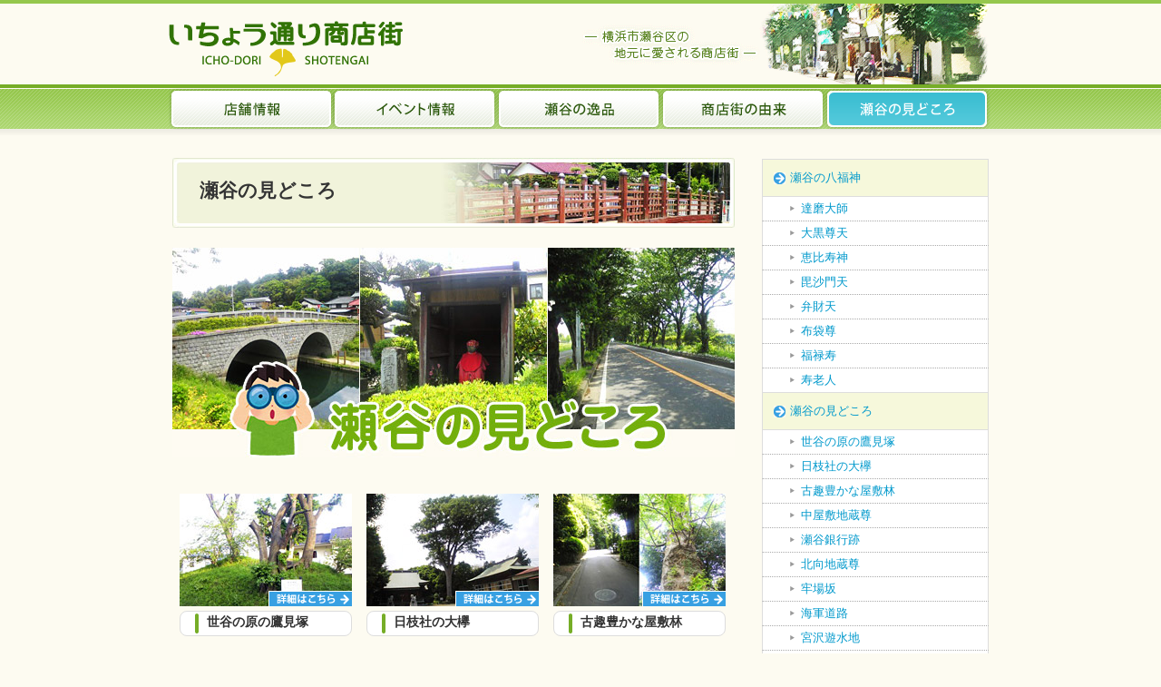

--- FILE ---
content_type: text/html; charset=UTF-8
request_url: http://icho-dori.com/sightseeing/midokoro/
body_size: 2648
content:
<!DOCTYPE html PUBLIC "-//W3C//DTD XHTML 1.0 Transitional//EN" "http://www.w3.org/TR/xhtml1/DTD/xhtml1-transitional.dtd">
<html xmlns="http://www.w3.org/1999/xhtml" lang="ja" xml:lang="ja">
<head>
<meta http-equiv="content-type" content="text/html; charset=utf-8" />

<title>観光：瀬谷の見どころ ｜ いちょう通り商店街</title>

<meta name="viewport" content="width=device-width,user-scalable=yes,minimum-scale=0.6,maximum-scale=1.0" />
<meta http-equiv="content-script-type" content="text/javascript" />
<meta http-equiv="content-style-type" content="text/css" />

<script type="text/javascript" src="../../common/js/main.js"></script>
<link rel="stylesheet" type="text/css" href="../../common/css/base.css" media="all" />
<link rel="stylesheet" type="text/css" href="../../common/css/base_l.css" media="only screen and (min-width:401px)" />
<link rel="stylesheet" type="text/css" href="../../common/css/base_s.css" media="only screen and (max-width:400px)" />
<link rel="stylesheet" type="text/css" href="../../common/css/margin.css" media="all" />
<link rel="stylesheet" type="text/css" href="../css/index_l.css" media="only screen and (min-width:401px)" />
<link rel="stylesheet" type="text/css" href="../css/index_s.css" media="only screen and (max-width:400px)" />

<!--[if lt IE 9]>
<link rel="stylesheet" type="text/css" href="../../common/css/base_l.css" />
<link rel="stylesheet" type="text/css" href="../css/index_l.css" />
<![endif]--> 

<script>
  (function(i,s,o,g,r,a,m){i['GoogleAnalyticsObject']=r;i[r]=i[r]||function(){
  (i[r].q=i[r].q||[]).push(arguments)},i[r].l=1*new Date();a=s.createElement(o),
  m=s.getElementsByTagName(o)[0];a.async=1;a.src=g;m.parentNode.insertBefore(a,m)
  })(window,document,'script','//www.google-analytics.com/analytics.js','ga');

  ga('create', 'UA-18253287-5', 'auto');
  ga('send', 'pageview');

</script>

</head>

<body>

<a name="pagetop"></a>
<div id="container">


<!-- ===== header start ===== -->
<div id="headBg" class="clearfix">
<div id="menuBg" class="clearfix">
<div id="headArea">

<p id="headRt">横浜市瀬谷区の地元に愛される商店街</p>
<h1 id="logo"><a href="http://www.icho-dori.com/">いちょう通り商店街</a></h1>
<p class="clear"></p>

<ul id="topMenu" class="clearfix">
<li id="menuShop"><a href="/shop/">店舗情報</a></li>
<li id="menuEvent"><a href="/event/">イベント情報</a></li>
<li id="menuGem"><a href="/gem/">瀬谷の逸品</a></li>
<li id="menuAbout"><a href="/about/">商店街の由来</a></li>
<li id="menuSight"><a href="/sightseeing/" class="menuAct">瀬谷の見どころ</a></li>
<p class="clear"></p>
</ul>
<p class="clear"></p>

</div><!-- end headArea -->
</div><!-- end menuBg -->
</div><!-- end headBg --><!-- ===== header end ===== -->


<!-- ===== main start ===== -->
<div id="mainArea" class="clearfix">

<div id="mainLt">

<h1>瀬谷の見どころ</h1>


<p class="pdb20"><img src="img/ttl_midokoro.jpg" alt="瀬谷の見どころ" class="sizeFull" /></p>

<div id="midokoro">


<div class="itemArea">
<a href="seyanohara.html">
<div class="btn"><img src="../img/btn_detail.gif" alt="詳細はこちら" /></div>
<img src="img/btn_seyanohara.jpg" width="190" height="124" alt="世谷の原の鷹見塚" />
</a>
<h2>世谷の原の鷹見塚</h2>
</div>

<div class="itemArea">
<a href="hieshano.html">
<div class="btn"><img src="../img/btn_detail.gif" alt="詳細はこちら" /></div>
<img src="img/btn_hieshano.jpg" width="190" height="124" alt="日枝社の大欅" />
</a>
<h2>日枝社の大欅</h2>
</div>

<div class="itemArea">
<a href="koshuyutaka.html">
<div class="btn"><img src="../img/btn_detail.gif" alt="詳細はこちら" /></div>
<img src="img/btn_koshuyutaka.jpg" width="190" height="124" alt="古趣豊かな屋敷林" />
</a>
<h2>古趣豊かな屋敷林</h2>
</div>

<div class="itemArea">
<a href="nakayashiki.html">
<div class="btn"><img src="../img/btn_detail.gif" alt="詳細はこちら" /></div>
<img src="img/btn_nakayashiki.jpg" width="190" height="124" alt="中屋敷地蔵尊" />
</a>
<h2>中屋敷地蔵尊</h2>
</div>

<div class="itemArea">
<a href="seyaginko.html">
<div class="btn"><img src="../img/btn_detail.gif" alt="詳細はこちら" /></div>
<img src="img/btn_seyaginko.jpg" width="190" height="124" alt="瀬谷銀行跡" />
</a>
<h2>瀬谷銀行跡</h2>
</div>

<div class="itemArea">
<a href="kitamuki.html">
<div class="btn"><img src="../img/btn_detail.gif" alt="詳細はこちら" /></div>
<img src="img/btn_kitamuki.jpg" width="190" height="124" alt="北向地蔵尊" />
</a>
<h2>北向地蔵尊</h2>
</div>

<div class="itemArea">
<a href="robazaka.html">
<div class="btn"><img src="../img/btn_detail.gif" alt="詳細はこちら" /></div>
<img src="img/btn_robazaka.jpg" width="190" height="124" alt="牢場坂" />
</a>
<h2>牢場坂</h2>
</div>

<div class="itemArea">
<a href="kaigun.html">
<div class="btn"><img src="../img/btn_detail.gif" alt="詳細はこちら" /></div>
<img src="img/btn_kaigun.jpg" width="190" height="124" alt="海軍道路" />
</a>
<h2>海軍道路</h2>
</div>

<div class="itemArea">
<a href="miyazawa.html">
<div class="btn"><img src="../img/btn_detail.gif" alt="詳細はこちら" /></div>
<img src="img/btn_miyazawa.jpg" width="190" height="124" alt="宮沢遊水地" />
</a>
<h2>宮沢遊水地</h2>
</div>

<div class="itemArea">
<a href="akazeki.html">
<div class="btn"><img src="../img/btn_detail.gif" alt="詳細はこちら" /></div>
<img src="img/btn_akazeki.jpg" width="190" height="124" alt="赤関おとなり橋" />
</a>
<h2>赤関おとなり橋</h2>
</div>

<div class="itemArea">
<a href="rokudo.html">
<div class="btn"><img src="../img/btn_detail.gif" alt="詳細はこちら" /></div>
<img src="img/btn_rokudo.jpg" width="190" height="124" alt="六道の辻" />
</a>
<h2>六道の辻</h2>
</div>

<div class="itemArea">
<a href="nakamura.html">
<div class="btn"><img src="../img/btn_detail.gif" alt="詳細はこちら" /></div>
<img src="img/btn_nakamura.jpg" width="190" height="124" alt="中村の辻" />
</a>
<h2>中村の辻</h2>
</div>

<p class="clear"></p>

</div><!-- end midokoro -->


<p class="pdt20"><a href="../" class="link02">瀬谷の見どころ　トップへ</a></p>


</div><!-- end mainLt -->

<div id="mainRt">
<dl class="cateMenu">
<dt><a href="/sightseeing/hachifukujin/">瀬谷の八福神</a></dt>
<dd><a href="/sightseeing/hachifukujin/daruma.html">達磨大師</a></dd>
<dd><a href="/sightseeing/hachifukujin/daikoku.html">大黒尊天</a></dd>
<dd><a href="/sightseeing/hachifukujin/ebisu.html">恵比寿神</a></dd>
<dd><a href="/sightseeing/hachifukujin/bishamon.html">毘沙門天</a></dd>
<dd><a href="/sightseeing/hachifukujin/benzai.html">弁財天</a></dd>
<dd><a href="/sightseeing/hachifukujin/hotei.html">布袋尊</a></dd>
<dd><a href="/sightseeing/hachifukujin/fukuroku.html">福禄寿</a></dd>
<dd class="last"><a href="/sightseeing/hachifukujin/jyuro.html">寿老人</a></dd>

<dt><a href="/sightseeing/midokoro/">瀬谷の見どころ</a></dt>
<dd><a href="/sightseeing/midokoro/seyanohara.html">世谷の原の鷹見塚</a></dd>
<dd><a href="/sightseeing/midokoro/hieshano.html">日枝社の大欅</a></dd>
<dd><a href="/sightseeing/midokoro/koshuyutaka.html">古趣豊かな屋敷林</a></dd>
<dd><a href="/sightseeing/midokoro/nakayashiki.html">中屋敷地蔵尊</a></dd>
<dd><a href="/sightseeing/midokoro/seyaginko.html">瀬谷銀行跡</a></dd>
<dd><a href="/sightseeing/midokoro/kitamuki.html">北向地蔵尊</a></dd>
<dd><a href="/sightseeing/midokoro/robazaka.html">牢場坂</a></dd>
<dd><a href="/sightseeing/midokoro/kaigun.html">海軍道路</a></dd>
<dd><a href="/sightseeing/midokoro/miyazawa.html">宮沢遊水地</a></dd>
<dd><a href="/sightseeing/midokoro/akazeki.html">赤関おとなり橋</a></dd>
<dd><a href="/sightseeing/midokoro/rokudo.html">六道の辻</a></dd>
<dd><a href="/sightseeing/midokoro/nakamura.html">中村の辻</a></dd>

</dl>

<ul id="rightMenu">
<li><a href="/blog/"><img src="/common/img/btn_blog.jpg" alt="いちょう通り商店街BLOG" class="sizeFull" /></a></li>
<li><a href="/gem/"><img src="/common/img/btn_gem.jpg" alt="瀬谷の逸品" class="sizeFull" /></a></li>
<li id="rtsight"><a href="/sightseeing/"><img src="/common/img/btn_sightseeing.gif" alt="瀬谷の八福神" class="sizeFull" /></a></li>
<p class="clear"></p>
</ul>
<p class="clear"></p></div><!-- end mainRt -->

<p class="clear"></p>
</div><!-- end mainArea -->
<!-- ===== main end ===== -->


<!-- ===== foot start ===== -->
<div id="footMenuArea" class="clearfix">

<ul id="footMenu" class="clearfix">
<li><a href="/">トップページ</a></li>
<li><a href="/shop/">店舗情報</a></li>
<li><a href="/event/">イベント情報</a></li>
<li><a href="/gem/">瀬谷の逸品</a></li>
<li><a href="/about/">商店街の由来</a></li>
<li><a href="/sightseeing/">瀬谷の見どころ</a></li>
<li><a href="/blog/">ブログ</a></li>
<p class="clear"></p>
</ul>
<p class="clear"></p>

<p class="clear"></p>
</div><!-- end footMenuArea -->


<div id="footArea" class="clearfix">
<p>Copyright (c) 2000 - <script language="JavaScript" type="text/javascript">today = new Date(); document.write(today.getFullYear());</script> icho-dori shotengai. All Rights Reserved.</p>
</div><!-- end footArea --><!-- ===== foot end ===== -->


</div><!-- end container -->
</body>
</html>

--- FILE ---
content_type: text/css
request_url: http://icho-dori.com/common/css/base.css
body_size: 867
content:
@charset "Shift-JIS";


/* ----- リンク定義 ----- */

a:link{color: #0099cc;}
a:visited{color: #CB77CB;}
a:active{color: #CB77CB;}
a:hover{text-decoration: none;}

/* ----- タグ定義 ----- */

body {
	background-color: #fdfbf1;
	font-family: "ヒラギノ角ゴ Pro W3", "Hiragino Kaku Gothic Pro", "メイリオ", Meiryo, "ＭＳ Ｐゴシック", "MS P Gothic", sans-serif;
	color: #333333;
	margin: 0px;
	padding: 0px;
}

p, li, dt, dd {
	font-size: 80%;
	line-height: 160%;
}

p, form, ul, ol, li, dl, dt, dd, td, th, h1, h2, h3, h4 {
	margin: 0px;
	padding: 0px;
}

ul {
	list-style-type: none;
}

label {
	cursor: pointer;
}

input {
	color: #555555;
}

img {
	border: none;
}

/* ----- 全体 ----- */

.clear {
	clear: both;
	margin: 0px;
	padding: 0px;
}

.clearfix:after {
	content: "";
	display: block;
	clear: both;
	height: 0px;
	margin: 0px;
	padding: 0px;
}

.sizeFull {
	width: 100%;
}

.fl {
	float: left;
}

.fr {
	float: right;
}

.allt {
	text-align: left;
}

.alct {
	text-align: center;
}

.alrt {
	text-align: right;
}

.nmlTxt {
	font-weight: normal;
}

div.wakuYel {
	background-color: #FCF9E9;
	border: 1px solid #EBE0A5;
	padding: 10px 16px;
}

div.wakuBlu {
	background-color: #EBF4FA;
	border: 1px solid #C4DFF3;
	padding: 10px;
}

div.wakuRed {
	background-color: #FFF1F1;
	border: 1px solid #F3BBBB;
	padding: 10px;
}

/* ----- リンク ----- */

.link01 {
	background: url(../img/ico_link01.png) no-repeat 0px 4px;
	padding: 0px 0px 0px 18px;
}

.link02 {
	background: url(../img/ico_link02.png) no-repeat 0px 4px;
	padding: 0px 0px 0px 18px;
}

/* ===== ----- ヘッダー ----- ===== */

#headBg {
	width: 100%;
	border-top: 4px solid #95c74d;
}

#headLine {
	width: 100%;
	border-bottom: 4px solid #76ad27;
}




/* ----- 印刷用 ----- */

@media print{
	body { zoom:1; }
}

--- FILE ---
content_type: text/css
request_url: http://icho-dori.com/common/css/base_l.css
body_size: 1413
content:
@charset "Shift-JIS";


/* ----- 全体 ----- */

#container {
	width: 100%;
	min-width: 940px;
}

/* ===== ----- ヘッダー ----- ===== */

#menuBg {
	width: 100%;
	background: url(../img/menu_bg.gif) repeat-x 0px bottom;
	padding-bottom: 6px;
}

#headArea {
	width: 907px;
	margin: 0px auto;
	padding: 0px 17px 0px 16px;
}

#logo {
	float: left;
	width: 258px;
	height:61px;
	background: url(../img/logo.gif) no-repeat 0px 0px;
	background-size: contain;
	text-indent: -9999px;
	margin: 19px 0px 9px 0px;
	padding-left: 4px;
}

#logo a {
	display: block;
	width: 258px;
	height:61px;
}

#headRt {
	float: right;
	width: 448px;
	height:89px;
	background: url(../img/head_ph.gif) no-repeat 0px 0px;
	background-size: contain;
	text-indent: -9999px;
	padding-right: 3px;
}

/* ===== ----- 上メニュー ----- ===== */

#topMenu {
	width: 907px;
	margin: 0px auto;
	padding-top: 4px;
}

#topMenu li {
	float: left;
	width: 181px;
	height: 46px;
	text-indent: -9999px;
}

#topMenu li a {
	display: block;
	width: 181px;
	height: 46px;
}

/* 店舗情報 */
#topMenu li#menuShop a {
	background: url(../img/mn_shop.png) no-repeat 0px 0px;
	width: 182px;
}

#topMenu li#menuShop a:hover,
#topMenu li#menuShop a.menuAct {
	background: url(../img/mn_shop.png) no-repeat 0px -46px;
	width: 182px;
}

/* イベント情報 */
#topMenu li#menuEvent a {
	background: url(../img/mn_event.png) no-repeat 0px 0px;
}

#topMenu li#menuEvent a:hover,
#topMenu li#menuEvent a.menuAct {
	background: url(../img/mn_event.png) no-repeat 0px -46px;
}

/* 瀬谷の逸品 */
#topMenu li#menuGem a {
	background: url(../img/mn_gem.png) no-repeat 0px 0px;
}

#topMenu li#menuGem a:hover,
#topMenu li#menuGem a.menuAct {
	background: url(../img/mn_gem.png) no-repeat 0px -46px;
}

/* 商店街の由来 */
#topMenu li#menuAbout a {
	background: url(../img/mn_about.png) no-repeat 0px 0px;
}

#topMenu li#menuAbout a:hover,
#topMenu li#menuAbout a.menuAct {
	background: url(../img/mn_about.png) no-repeat 0px -46px;
}

/* 瀬谷の見どころ */
#topMenu li#menuSight a {
	background: url(../img/mn_sightseeing.png) no-repeat 0px 0px;
	width: 182px;
}

#topMenu li#menuSight a:hover,
#topMenu li#menuSight a.menuAct {
	background: url(../img/mn_sightseeing.png) no-repeat 0px -46px;
	width: 182px;
}

/* ===== ----- メイン ----- ===== */

#mainArea {
	width: 900px;
	margin: 0px auto;
	padding: 20px 20px 35px 20px;
}

#mainLt {
	float: left;
	width: 620px;
}

.top #mainLt {
	float: left;
	width: 630px;
}

#mainRt {
	float: right;
	width: 250px;
}

#mainLt h1 {
	width: 590px;
	height:57px;
	font-size: 130%;
	margin: 5px 0px 20px 0px;
	padding: 22px 0px 0px 30px;
}

#mainLt h2 {
	width: 589px;
	height:30px;
	background: #ffffff url(../img/ttl_line.gif) no-repeat 16px center;
	font-size: 100%;
	margin: 5px 0px 15px 0px;
	padding: 6px 0px 0px 29px;
	border: 1px solid #dddddd;
	border-radius: 8px;
	-moz-border-radius: 8px;
	-webkit-border-radius: 8px;
}

/* ===== ----- 右メニュー ----- ===== */

.cateMenu {
	padding-top: 6px;
	padding-bottom: 20px;
}

.cateMenu dt a {
	background: #f6f8db url(../img/ico_link01.png) no-repeat 12px center;
	display: block;
	color: #0099cc;
	text-decoration: none;
	padding: 10px 0px 10px 30px;
	border: 1px solid #dddddd;
}

.cateMenu dd a {
	background: #ffffff url(../img/ico_link03.png) no-repeat 30px center;
	display: block;
	color: #0099cc;
	text-decoration: none;
	padding: 3px 0px 3px 42px;
	border-right: 1px solid #dddddd;
	border-bottom: 1px dotted #aaaaaa;
	border-left: 1px solid #dddddd;
}

.cateMenu dd.last a {
	border-bottom: none;
}

.cateMenu dt a.menuAct,
.cateMenu dd a.menuAct,
.cateMenu dt a:hover,
.cateMenu dd a:hover {
	background-color: #e9eeb3;
}

.cateMenu dt.cateTtl {
	display: block;
	color: #ffffff;
	text-decoration: none;
	padding: 3px 0px 3px 30px;
	border: 1px solid #dddddd;
}

.cateMenu dt#mnEat { background-color: #ff7f00; }
.cateMenu dt#mnSweets { background-color: #f26bac; }
.cateMenu dt#mnLife { background-color: #1dacd8; }
.cateMenu dt#mnHealth { background-color: #49b70f; }

#rightMenu img {
	vertical-align: bottom;
}

#rightMenu li {
	padding: 7px 0px;
}

#rightMenu li:first-child {
	padding-top: 5px;
}

#rightMenu li#rtsight {
	padding: 0px;
}

/* ===== ----- フッタメニュー ----- ===== */

#footMenuArea {
	width: 900px;
	height: 56px;
	background: url(../img/foot_ph.gif) no-repeat right bottom;
	margin: 0px auto;
}

#footMenu {
	padding-top: 18px;
}

#footMenu li {
	float: left;
	background: url(../img/foot_line.gif) no-repeat 0px center;
	padding: 0px 10px;
}

#footMenu li:first-child {
	background: url();
	padding-left: 0px;
}

#footArea {
	width: 100%;
	height: 57px;
	background: url(../img/foot_bg.gif) repeat-x 0px 0px;
	color: #ffffff;
	text-align: center;
	padding-top: 22px;
}

--- FILE ---
content_type: text/css
request_url: http://icho-dori.com/common/css/margin.css
body_size: 678
content:
@charset "Shift-JIS";


/* ----- margin ----- */

.mgt3 {
	margin-top: 3px;
}

.mgt5 {
	margin-top: 5px;
}

.mgt8 {
	margin-top: 8px;
}

.mgt10 {
	margin-top: 10px;
}

.mgt15 {
	margin-top: 15px;
}

.mgt20 {
	margin-top: 20px;
}

.mgt25 {
	margin-top: 25px;
}

.mgt30 {
	margin-top: 30px;
}

.mgt35 {
	margin-top: 35px;
}

.mgt40 {
	margin-top: 40px;
}

.mgt45 {
	margin-top: 45px;
}

.mgt50 {
	margin-top: 50px;
}

.mgb3 {
	margin-bottom: 3px;
}

.mgb5 {
	margin-bottom: 5px;
}

.mgb8 {
	margin-bottom: 8px;
}

.mgb10 {
	margin-bottom: 10px;
}

.mgb15 {
	margin-bottom: 15px;
}

.mgb20 {
	margin-bottom: 20px;
}

.mgb25 {
	margin-bottom: 25px;
}

.mgb30 {
	margin-bottom: 30px;
}

.mgb35 {
	margin-bottom: 35px;
}

.mgb40 {
	margin-bottom: 40px;
}

.mgb45 {
	margin-bottom: 45px;
}

.mgb50 {
	margin-bottom: 50px;
}

.mgl3 {
	margin-left: 3px;
}

.mgl5 {
	margin-left: 5px;
}

.mgl8 {
	margin-left: 8px;
}

.mgl10 {
	margin-left: 10px;
}

.mgl15 {
	margin-left: 15px;
}

.mgl20 {
	margin-left: 20px;
}

.mgl25 {
	margin-left: 25px;
}

.mgl30 {
	margin-left: 30px;
}

.mgl35 {
	margin-left: 35px;
}

.mgl40 {
	margin-left: 40px;
}

.mgl45 {
	margin-left: 45px;
}

.mgl50 {
	margin-left: 50px;
}

.mgr3 {
	margin-right: 3px;
}

.mgr5 {
	margin-right: 5px;
}

.mgr8 {
	margin-right: 8px;
}

.mgr10 {
	margin-right: 10px;
}

.mgr15 {
	margin-right: 15px;
}

.mgr20 {
	margin-right: 20px;
}

.mgr25 {
	margin-right: 25px;
}

.mgr30 {
	margin-right: 30px;
}

.mgr35 {
	margin-right: 35px;
}

.mgr40 {
	margin-right: 40px;
}

.mgr45 {
	margin-right: 45px;
}

.mgr50 {
	margin-right: 50px;
}

/* ----- padding ----- */

.pdt3 {
	padding-top: 3px;
}

.pdt5 {
	padding-top: 5px;
}

.pdt8 {
	padding-top: 8px;
}

.pdt10 {
	padding-top: 10px;
}

.pdt15 {
	padding-top: 15px;
}

.pdt20 {
	padding-top: 20px;
}

.pdt25 {
	padding-top: 25px;
}

.pdt30 {
	padding-top: 30px;
}

.pdt35 {
	padding-top: 35px;
}

.pdt40 {
	padding-top: 40px;
}

.pdt45 {
	padding-top: 45px;
}

.pdt50 {
	padding-top: 50px;
}

.pdb3 {
	padding-bottom: 3px;
}

.pdb5 {
	padding-bottom: 5px;
}

.pdb8 {
	padding-bottom: 8px;
}

.pdb10 {
	padding-bottom: 10px;
}

.pdb15 {
	padding-bottom: 15px;
}

.pdb20 {
	padding-bottom: 20px;
}

.pdb25 {
	padding-bottom: 25px;
}

.pdb30 {
	padding-bottom: 30px;
}

.pdb35 {
	padding-bottom: 35px;
}

.pdb40 {
	padding-bottom: 40px;
}

.pdb45 {
	padding-bottom: 45px;
}

.pdb50 {
	padding-bottom: 50px;
}

.pdl3 {
	padding-left: 3px;
}

.pdl5 {
	padding-left: 5px;
}

.pdl8 {
	padding-left: 8px;
}

.pdl10 {
	padding-left: 10px;
}

.pdl15 {
	padding-left: 15px;
}

.pdl20 {
	padding-left: 20px;
}

.pdl25 {
	padding-left: 25px;
}

.pdl30 {
	padding-left: 30px;
}

.pdl35 {
	padding-left: 35px;
}

.pdl40 {
	padding-left: 40px;
}

.pdl45 {
	padding-left: 45px;
}

.pdl50 {
	padding-left: 50px;
}

.pdr3 {
	padding-right: 3px;
}

.pdr5 {
	padding-right: 5px;
}

.pdr8 {
	padding-right: 8px;
}

.pdr10 {
	padding-right: 10px;
}

.pdr15 {
	padding-right: 15px;
}

.pdr20 {
	padding-right: 20px;
}

.pdr25 {
	padding-right: 25px;
}

.pdr30 {
	padding-right: 30px;
}

.pdr35 {
	padding-right: 35px;
}

.pdr40 {
	padding-right: 40px;
}

.pdr45 {
	padding-right: 45px;
}

.pdr50 {
	padding-right: 50px;
}

--- FILE ---
content_type: text/css
request_url: http://icho-dori.com/sightseeing/css/index_l.css
body_size: 552
content:
@charset "utf-8";


/* ===== ----- メイン ----- ===== */

#mainLt h1 {
	background: url(../img/main_ttl.jpg) no-repeat 0px 0px;
}

.map {
	width: 620px;
	margin: 10px auto 30px auto;
}

/* ===== ----- 詳細 ----- ===== */

#mainLt .itemArea h2 {
	width: 159px;
	height: 20px;
	font-size: 90%;
	margin: 5px 0px 8px 0px;
	padding: 2px 0px 4px 29px;
}

.itemArea {
	position: relative;
	float: left;
	width: 190px;
	margin: 20px 8px 0px 8px;
}

.btn {
	position: absolute;
	top: 107px;
	right: 0px;
}

.detailArea {
	width: 500px;
	margin: 0px auto;
}

--- FILE ---
content_type: text/css
request_url: http://icho-dori.com/common/css/base_s.css
body_size: 1388
content:
@charset "Shift-JIS";


/* ----- 全体 ----- */

#container {
	width: 100%;
	min-width: 307px;
}

/* ===== ----- ヘッダー ----- ===== */

#menuBg {
	width: 100%;
	background: url(../img/sp_menu_bg.gif) repeat-x 0px bottom;
	padding-bottom: 5px;
}

#headArea {
	padding: 0px 10px;
}

#logo {
	float: center;
	width: 220px;
	height:52px;
	background: url(../img/logo.gif) no-repeat 0px 0px;
	background-size: contain;
	text-indent: -9999px;
	margin: 10px auto 5px auto;
}

#logo a {
	display: block;
	width: 220px;
	height:52px;
}

#headRt {
	width: 252px;
	height:50px;
	background: url(../img/head_ph.gif) no-repeat 0px 0px;
	background-size: contain;
	text-indent: -9999px;
	margin: 0px auto;
}

/* ===== ----- 上メニュー ----- ===== */

#topMenu {
	width: 287px;
	padding-top: 4px;
	margin: 0px auto;
}

#topMenu li {
	float: left;
	width: 57px;
	height: 58px;
	text-indent: -9999px;
}

#topMenu li a {
	display: block;
	width: 57px;
	height: 58px;
}

/* 店舗情報 */
#topMenu li#menuShop a {
	background: url(../img/sp_mn_shop.png) no-repeat 0px 0px;
	width: 58px;
}

#topMenu li#menuShop a:hover,
#topMenu li#menuShop a.menuAct {
	background: url(../img/sp_mn_shop.png) no-repeat 0px -58px;
	width: 58px;
}

/* イベント情報 */
#topMenu li#menuEvent a {
	background: url(../img/sp_mn_event.png) no-repeat 0px 0px;
}

#topMenu li#menuEvent a:hover,
#topMenu li#menuEvent a.menuAct {
	background: url(../img/sp_mn_event.png) no-repeat 0px -58px;
}

/* 瀬谷の逸品 */
#topMenu li#menuGem a {
	background: url(../img/sp_mn_gem.png) no-repeat 0px 0px;
}

#topMenu li#menuGem a:hover,
#topMenu li#menuGem a.menuAct {
	background: url(../img/sp_mn_gem.png) no-repeat 0px -58px;
}

/* 商店街の由来 */
#topMenu li#menuAbout a {
	background: url(../img/sp_mn_about.png) no-repeat 0px 0px;
}

#topMenu li#menuAbout a:hover,
#topMenu li#menuAbout a.menuAct {
	background: url(../img/sp_mn_about.png) no-repeat 0px -58px;
}

/* 瀬谷の見どころ */
#topMenu li#menuSight a {
	background: url(../img/sp_mn_sightseeing.png) no-repeat 0px 0px;
	width: 58px;
}

#topMenu li#menuSight a:hover,
#topMenu li#menuSight a.menuAct {
	background: url(../img/sp_mn_sightseeing.png) no-repeat 0px -58px;
	width: 58px;
}

/* ===== ----- メイン ----- ===== */

#mainLt,
#mainRt {
	padding: 0px 10px;
}

#mainLt h1 {
	width: 90%;
	height:40px;
	background-color: #f0f3da;
	font-size: 120%;
	margin: 20px 0px 20px 0px;
	padding: 10px 0px 0px 10%;
	border: 1px solid #dddddd;
	border-radius: 3px;
	-moz-border-radius: 3px;
	-webkit-border-radius: 3px;
}

#mainLt h2 {
	width: 90%;
	height:30px;
	background: #ffffff url(../img/ttl_line.gif) no-repeat 16px center;
	font-size: 90%;
	margin: 5px 0px 15px 0px;
	padding: 6px 0px 0px 10%;
	border: 1px solid #dddddd;
	border-radius: 8px;
	-moz-border-radius: 8px;
	-webkit-border-radius: 8px;
}

/* ===== ----- 右メニュー ----- ===== */

.shopMain .cateMenu {
	display: none;
}

.cateMenu {
	padding-top: 20px;
	padding-bottom: 20px;
}

.cateMenu dt a {
	background: #f6f8db url(../img/ico_link01.png) no-repeat 12px center;
	display: block;
	color: #0099cc;
	text-decoration: none;
	padding: 10px 0px 10px 30px;
	border: 1px solid #dddddd;
}

.cateMenu dd a {
	background: #ffffff url(../img/ico_link03.png) no-repeat 30px center;
	display: block;
	color: #0099cc;
	text-decoration: none;
	padding: 3px 0px 3px 42px;
	border-right: 1px solid #dddddd;
	border-bottom: 1px dotted #aaaaaa;
	border-left: 1px solid #dddddd;
}

.cateMenu dd.last a {
	border-bottom: none;
}

.cateMenu dt a.menuAct,
.cateMenu dd a.menuAct,
.cateMenu dt a:hover,
.cateMenu dd a:hover {
	background-color: #e9eeb3;
}

.cateMenu dt.cateTtl {
	display: block;
	color: #ffffff;
	text-decoration: none;
	padding: 3px 0px 3px 30px;
	border: 1px solid #dddddd;
}

.cateMenu dt#mnEat { background-color: #ff7f00; }
.cateMenu dt#mnSweets { background-color: #f26bac; }
.cateMenu dt#mnLife { background-color: #1dacd8; }
.cateMenu dt#mnHealth { background-color: #49b70f; }

#rightMenu img {
	vertical-align: bottom;
}

#rightMenu {
	padding: 10px 0px;
}

#rightMenu li {
	float: left;
	width: 44%;
	padding: 3%;
}

#rightMenu li#rtsight {
	padding: 0px 3%;
}

/* ===== ----- フッタメニュー ----- ===== */

#footMenuArea {
	width: 100%;
	background: url(../img/foot_ph.gif) no-repeat center bottom;
}

#footMenu {
	padding: 30px 14px 60px 14px;
}

#footMenu li {
	float: left;
	background: url(../img/foot_line.gif) no-repeat 0px center;
	padding: 0px 10px;
}

#footMenu li:first-child {
	background: url();
	padding-left: 0px;
}

#footArea {
	width: 92%;
	height: 61px;
	background: url(../img/foot_bg.gif) repeat-x 0px 0px;
	font-size: 90%;
	color: #ffffff;
	text-align: center;
	padding: 18px 4% 0px 4%;
}

--- FILE ---
content_type: text/css
request_url: http://icho-dori.com/sightseeing/css/index_s.css
body_size: 562
content:
@charset "utf-8";


/* ===== ----- メイン ----- ===== */

.map {
	margin: 20px 0px 20px 0px;
}

/* ===== ----- 詳細 ----- ===== */

#mainLt .itemArea h2 {
	width: 80%;
	height: 20px;
	font-size: 90%;
	margin: 5px 0px 8px 0px;
	padding: 2px 0px 4px 20%;
}

.itemArea {
	position: relative;
	float: left;
	width: 44%;
	height: 200px;
	margin: 0px 2% 0px 3%;
}

#midokoro .itemArea {
	height: 160px;
}

.itemArea img {
	width: 100%;
	height: auto;
	margin: 10px 3px 0px 2px;
}

.btn {
	position: absolute;
	top: 75px;
	right: 0px;
	width: 50%;
	height: auto;
}

--- FILE ---
content_type: text/plain
request_url: https://www.google-analytics.com/j/collect?v=1&_v=j102&a=2027231073&t=pageview&_s=1&dl=http%3A%2F%2Ficho-dori.com%2Fsightseeing%2Fmidokoro%2F&ul=en-us%40posix&dt=%E8%A6%B3%E5%85%89%EF%BC%9A%E7%80%AC%E8%B0%B7%E3%81%AE%E8%A6%8B%E3%81%A9%E3%81%93%E3%82%8D%20%EF%BD%9C%20%E3%81%84%E3%81%A1%E3%82%87%E3%81%86%E9%80%9A%E3%82%8A%E5%95%86%E5%BA%97%E8%A1%97&sr=1280x720&vp=1280x720&_u=IEBAAEABAAAAACAAI~&jid=1120893730&gjid=1197248250&cid=1799455572.1768500982&tid=UA-18253287-5&_gid=595517116.1768500982&_r=1&_slc=1&z=495787316
body_size: -285
content:
2,cG-CMG181QPBE